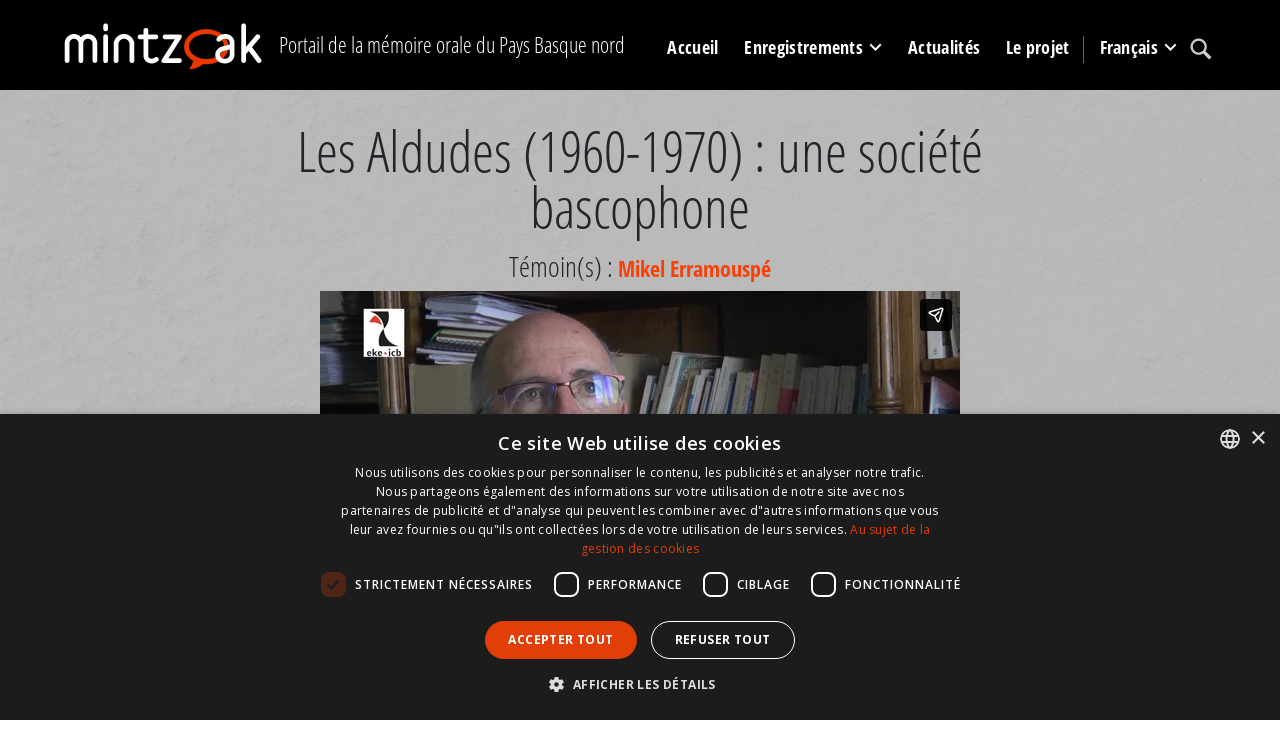

--- FILE ---
content_type: text/html; charset=utf-8
request_url: https://www.mintzoak.eus/fr/aldudes/sequences/316-4/
body_size: 5728
content:




<!DOCTYPE html>
<html lang="fr">
    <head>
        <meta name="viewport" content="width=device-width, initial-scale=1.0, maximum-scale=1.0, minimum-scale=0.6666" />
        <meta name="google-site-verification" content="7UngdnV4hB5NjE6yv8UYKskdGvqXrrk6WUNLw14Mdh4" />

        <!-- COOKIE SCRIPT START-->
        <script>
            // Define dataLayer and the gtag function.
            window.dataLayer = window.dataLayer || [];
            function gtag(){dataLayer.push(arguments);}

            gtag('consent', 'default', {
              'ad_storage': 'denied',
              'ad_user_data': 'denied',
              'ad_personalization': 'denied',
              'analytics_storage': 'denied',
            'regions': [
                'AT', 'BE', 'BG', 'HR', 'CY', 'CZ', 'DK', 'EE', 'FI', 'FR', 'DE', 
                'GR', 'HU', 'IE', 'IT', 'LV', 'LT', 'LU', 'MT', 'NL', 'PL', 'PT', 
                'RO', 'SK', 'SI', 'ES', 'SE', // EBko herrialdeak
                'IS', 'LI', 'NO'             // EEEko herrialdeak (EBkoak ez direnak)
            ]
            });

            gtag('consent', 'default', {
              'ad_storage': 'denied',
              'ad_user_data': 'denied',
              'ad_personalization': 'denied',
              'analytics_storage': 'denied'
            });
        </script>
        <script type="text/javascript" charset="UTF-8" src="//cdn.cookie-script.com/s/c341e591ed301a4074e3d246f544672d.js"></script>

        <!-- COOKIE SCRIPT END-->

        
        <!-- Google tag (gtag.js) -->
        <script async src="https://www.googletagmanager.com/gtag/js?id=G-N8ELJQY4Q4"></script>
        <script>
          window.dataLayer = window.dataLayer || [];
          function gtag(){dataLayer.push(arguments);}
          gtag('js', new Date());

          gtag('config', 'G-N8ELJQY4Q4');
        </script>


        <meta name="description" content="">
        <title>Les Aldudes (1960-1970) : une société bascophone -  Mintzoak - Portail de la mémoire orale du Pays Basque nord</title>

        <link rel="stylesheet" href="https://stackpath.bootstrapcdn.com/bootstrap/4.5.0/css/bootstrap.min.css" integrity="sha384-9aIt2nRpC12Uk9gS9baDl411NQApFmC26EwAOH8WgZl5MYYxFfc+NcPb1dKGj7Sk" crossorigin="anonymous">

        <link rel="shortcut icon" type="image/gif" href="/static/img/favicon.ico" />

        <link rel="stylesheet" href="/static/CACHE/css/output.b062249f7904.css" type="text/css" media="screen"><link rel="stylesheet" href="/static/CACHE/css/output.1d2419525089.css" type="text/css"><link rel="stylesheet" href="/static/CACHE/css/output.d74a0b4c2c14.css" type="text/css" media="screen">
        <link rel="stylesheet" href="https://unpkg.com/leaflet@1.6.0/dist/leaflet.css" integrity="sha512-xwE/Az9zrjBIphAcBb3F6JVqxf46+CDLwfLMHloNu6KEQCAWi6HcDUbeOfBIptF7tcCzusKFjFw2yuvEpDL9wQ==" crossorigin=""/>
        <link rel="stylesheet" href="/static/css/cookie.css">
        <script src="https://kit.fontawesome.com/dd568fbcdc.js" crossorigin="anonymous"></script>

        <script src="https://code.jquery.com/jquery-3.5.1.slim.min.js" integrity="sha384-DfXdz2htPH0lsSSs5nCTpuj/zy4C+OGpamoFVy38MVBnE+IbbVYUew+OrCXaRkfj" crossorigin="anonymous"></script>
        <!-- Latest compiled and minified JavaScript -->
        <script src="https://cdn.jsdelivr.net/npm/popper.js@1.16.0/dist/umd/popper.min.js" integrity="sha384-Q6E9RHvbIyZFJoft+2mJbHaEWldlvI9IOYy5n3zV9zzTtmI3UksdQRVvoxMfooAo" crossorigin="anonymous"></script>
        <script src="https://stackpath.bootstrapcdn.com/bootstrap/4.5.0/js/bootstrap.min.js" integrity="sha384-OgVRvuATP1z7JjHLkuOU7Xw704+h835Lr+6QL9UvYjZE3Ipu6Tp75j7Bh/kR0JKI" crossorigin="anonymous"></script>
        <script src="/static/CACHE/js/output.df8b444794df.js"></script>
        <script src="https://unpkg.com/leaflet@1.6.0/dist/leaflet.js" integrity="sha512-gZwIG9x3wUXg2hdXF6+rVkLF/0Vi9U8D2Ntg4Ga5I5BZpVkVxlJWbSQtXPSiUTtC0TjtGOmxa1AJPuV0CPthew==" crossorigin=""></script>
        <script src="https://js.createsend1.com/javascript/copypastesubscribeformlogic.js" type="text/javascript"></script>

        <script>
            $(function () {
                $('[data-toggle="tooltip"]').tooltip()
            })
        </script>

        <!-- End Cookie Consent plugin -->

        
    </head>

    <body>
        <div id="maincontainer">
            <header id="mainheader">
              <div class="container">
                    <div id="logo" class="d-none d-lg-block">
                        <a href="/fr/"><img src="/static/img/logoa.png" alt="Logo: Ipar Euskal Herriko ahozko memoriaren ataria" /></a>
                    </div>
                    <div id="tagline" class="h3 d-none d-lg-block">Portail de la mémoire orale du Pays Basque nord</div>
                    <div id="mainmenu">
                            <nav class="navbar navbar-expand-lg pb-0 pr-0">
                                    <a class="navbar-brand d-lg-none" href="/fr/">
                                        <img src="/static/img/logoa.png">
                                    </a>
                                    <button class="navbar-toggler" type="button" data-toggle="collapse" data-target="#navbarSupportedContent" aria-controls="navbarSupportedContent" aria-expanded="false" aria-label="Toggle navigation">
                                        <span class="navbar-toggler-icon"></span>
                                    </button>

                                    <div class="collapse navbar-collapse" id="navbarSupportedContent">
                                        <ul class="navbar-nav mr-auto">

                                            <li class="nav-item" >
                                                <a href="/fr/" class="nav-link">Accueil</a>
                                            </li>

                                            <li class="nav-item dropdown" >
                                                <a class="nav-link dropdown-toggle" href="#" id="navbarDropdown" role="button" data-toggle="dropdown" aria-haspopup="true" aria-expanded="false">
                                                        Enregistrements
                                                </a>
                                                <div class="dropdown-menu" aria-labelledby="navbarDropdown">
                                                    <a class="dropdown-item" href="/fr/temoins/"><img src="/static/img/arrow_menu2.png" /> Témoins </a>
                                                    <a class="dropdown-item" href="/fr/communes/"><img src="/static/img/arrow_menu2.png" /> Communes </a>
                                                    <a class="dropdown-item" href="/fr/enregistrements/programmes/"><img src="/static/img/arrow_menu2.png" /> Fonds d'archives</a>
                                                    <a class="dropdown-item" href="/fr/enregistrements/programmes/themes/"><img src="/static/img/arrow_menu2.png" /> Thèmes </a>
                                                    <a class="dropdown-item" href="/fr/collections-de-temoignages/"><img src="/static/img/arrow_menu2.png" /> Collections de témoignages</a>
                                                    <a class="dropdown-item" href="/fr/carte/"><img src="/static/img/arrow_menu2.png" /> Statistiques</a>
                                                </div>
                                            </li>
                                            <li class="nav-item" >
                                                <a href="/fr/actualites/" class="nav-link">Actualités</a>
                                            </li>
                                            <li class="nav-item" >
                                                <a href="/fr/info/le-projet/" class="nav-link">Le projet</a>
                                            </li>


                                            <li class="nav-item dropdown language-lg d-none d-lg-block">
                                                <a class="nav-link dropdown-toggle" href="#" id="navbarDropdown" role="button" data-toggle="dropdown" aria-haspopup="true" aria-expanded="false">
                                                    
                                                    
                                                    
                                                    
                                                    Français
                                                    
                                                    
                                                </a>
                                                <div class="dropdown-menu" aria-labelledby="navbarDropdown">
                                                    
                                                    
                                                    <a class="dropdown-item" href="/eu/aldude/pasarteak/316-4/"><img src="/static/img/arrow_menu2.png" /> Euskara</a>
                                                    
                                                    
                                                    
                                                    
                                                    <a class="dropdown-item" href="/fr/info/espanol/"><img src="/static/img/arrow_menu2.png" /> Español</a>
                                                    <a class="dropdown-item" href="/fr/info/english/"><img src="/static/img/arrow_menu2.png" /> English</a>
                                                </div>
                                            </li>

                                            <li class="nav-item search">
                                                <a class="nav-link" href="/fr/recherche/"><img src="/static/img/lupa.svg" /></a>
                                            </li>
                                            <li class="nav-item language-md d-lg-none">
                                                
                                                <a class="nav-link " href="/eu/aldude/pasarteak/316-4/">
                                                    Euskara
                                                </a>
                                                
                                                <a class="nav-link active" href="/fr/aldudes/sequences/316-4/">
                                                    Français
                                                </a>
                                                
                                                <a class="nav-link " href="/fr/info/espanol/">Español</a>
                                                <a class="nav-link " href="/fr/info/english/">English</a>
                                            </li>
                                        </ul>
                                    </div>
                            </nav>
                    </div>
 </div>
           </header>
            

                
                    <div id="content_inner">
                                
<div class="topband3 text-center">
        <div class="container">
                <h1>Les Aldudes (1960-1970) : une société bascophone</h1>
                <div class="lekukoa h3">Témoin(s) : 
                
                <a href="/fr/temoins/mikel-erramouspe/">Mikel Erramouspé</a>
                
                </div>
                
                
                <iframe src="https://player.vimeo.com/video/718213818?title=0&byline=0&portrait=0" width="640" height="360" frameborder="0" webkitallowfullscreen mozallowfullscreen allowfullscreen></iframe>
                
                
        </div>
</div>
<div class="container">
    <div class="row">
        <div class="col-lg-10 offset-lg-1">
            
            

            
            <div class="pasarte-muntaketa">
                <p>Cette séquence (en partie ou en intégralité) a été utilisée dans un montage vidéo/sonore: <a href="/fr/montages/1-gzb-08/">La vie sociale aux Aldudes (années 1960-1970)</a></p>
                <hr />
            </div>
            
            <div id="storyinfo">
                <p><strong>Témoin(s) : </strong><a href="/fr/temoins/mikel-erramouspe/">Mikel Erramouspé</a></p>
                <p><strong>Fonds d'archives : </strong><a href="/fr/enregistrements/programmes/archives-departementales-des-pyrenees-atlantiques/">Archives départementales des Pyrénées-Atlantiques</a></p>
                <p><strong>Collection(s) : </strong><a href="/fr/enregistrements/programmes/archives-departementales-des-pyrenees-atlantiques/grands-mouvements-de-la-seconde-moitie-du-xxeme-siecle">Grands mouvements de la seconde moitié du XXème siècle</a></p>
                <p><strong>Collections de témoignage(s): </strong></p>
                <p><strong>Collecteur(s) : </strong>Terexa Lekumberri</p>
                
                <p class="mt-4"><strong>Date : </strong>26-06-2018</p>
                <p><strong>Durée : </strong>0:02:21</p>
                <p><strong>Référence : </strong><a href="/fr/aldudes/entretiens/316/">316</a>-4</p>
                
                    <p>
                        <strong>Code du Pôle d&#39;Archives de Bayonne et du Pays Basque : </strong>21AV867
                    </p>
                
                
                <p><strong>Thème(s) : </strong> <a href="/fr/enregistrements/programmes/themes/vie-de-la-commune/">Vie de la commune</a>, <a href="/fr/enregistrements/programmes/themes/langue-basque/">Langue basque</a>, <a href="/fr/enregistrements/programmes/themes/lattachement-a-la-langue-basque/">L&#39;attachement à la langue basque</a>, <a href="/fr/enregistrements/programmes/themes/identite-basque/">Identité basque</a>
                <hr />
            </div>
                
            <div class="license">
                    <h3>Droits et conditions de reproduction</h3>
                    <p>© Département des Pyrénées-Atlantiques – Archives départementales</p>
                    <p><figure class="image" style="float: left; margin-right: 10px;"><img src="/media/photologue/photos/io.png" alt="" width="50" height="50" /></figure>
<p>Le t&eacute;moignage est consultable dans son int&eacute;gralit&eacute;&nbsp;&agrave; l'Institut culturel basque (sur rendez-vous).&nbsp;<br />Il l'est aussi dans les salles de recherches des Archives d&eacute;partementales &agrave; Bayonne et &agrave; Pau (l&agrave; encore sur rendez-vous). <br />La r&eacute;utilisation des donn&eacute;es publiques pr&eacute;sent&eacute;es ici et conserv&eacute;es aux Archives d&eacute;partementales des Pyr&eacute;n&eacute;es-Atlantiques est encadr&eacute;e par la&nbsp;licence ouverte ETALAB 2.0. Il importe de contacter les&nbsp;Archives d&eacute;partementales des Pyr&eacute;n&eacute;es-Atlantiques avant toute autre r&eacute;utilisation.</p>
<p>&nbsp;</p></p>
                </div>
        </div>
    </div>
</div>

                    </div>

                        
<div class="bottomband">
    <div class="container">
        

            <h2>Autres séquences recommandées</h2>
            <div class="row">
                
                <div class="col-md-4">
                <div class="storyitem">
                    <a href="/fr/urepel/sequences/249-4/">
                        <div class="thumbnail_photo">
                            <img src="/media/photologue/photos/cache/11_display_full.jpg" alt="" title="" />
                            <img class="playicon" src="/static//img/play.png" title="Play EKE video" alt="Play EKE video" />
                        </div>
                    </a>
                    <h3><a href="/fr/urepel/sequences/249-4/">La place du chant en famille</a></h3>
                </div>
            </div>
                
                <div class="col-md-4">
                <div class="storyitem">
                    <a href="/fr/saint-etienne-de-baigorry/sequences/264-7/">
                        <div class="thumbnail_photo">
                            <img src="/media/photologue/photos/cache/156_display_full.jpg" alt="" title="" />
                            <img class="playicon" src="/static//img/play.png" title="Play EKE video" alt="Play EKE video" />
                        </div>
                    </a>
                    <h3><a href="/fr/saint-etienne-de-baigorry/sequences/264-7/">École supérieure d&#39;agriculture d&#39;Angers (1963-1968) : Mai 68</a></h3>
                </div>
            </div>
                
                <div class="col-md-4">
                <div class="storyitem">
                    <a href="/fr/irissarry/sequences/298-8/">
                        <div class="thumbnail_photo">
                            <img src="/media/photologue/photos/cache/234_display_full.jpg" alt="" title="" />
                            <img class="playicon" src="/static//img/play.png" title="Play EKE video" alt="Play EKE video" />
                        </div>
                    </a>
                    <h3><a href="/fr/irissarry/sequences/298-8/">Luttes agricoles et immobilières dans les années 1970-1980</a></h3>
                </div>
            </div>
                
            </div>
        
    </div>
</div>



            
            <footer>
                
                <div class="orange_band">
                    <div class="container">
                            <div class="row">
                                <div class="col-md-5 d-flex">
                                        <a href="http://www.eke.eus/fr/institut-culturel-basque/presentation-et-fonctionnement"><img src="/static/img/logoa-eke-2023.png" alt="EKE logoa" /></a>
                                </div>
                                <div class="col-md-7">
                                    <div class="harpidetu">
                                        <h3><img src="/static/img/i_newsletter.svg" /> Abonnez-vous à notre newsletter</h3>
                                        <p>Retrouvez une fois par mois l'actualité de l'ICB dans le champ du patrimoine oral (newsletter de l'ICB).</p>
                                        <form action="https://www.createsend.com/t/subscribeerror?description=" class="js-cm-form" id="subForm" method="post" data-id="191722FC90141D02184CB1B62AB3DC26589CBBC64E9F3D46CB5C22B5BD348209AD9C911E22B812D0855A72C78E04CD2432AD1869C8AA53A4471A58E4796BDFAC">
                                            <input class="js-cm-email-input mb-3 mr-lg-2" id="fieldEmail" name="cm-pydtld-pydtld" type="email">
                                            <button class="btn btn-primary js-cm-submit-button" type="submit">S'abonner</button>
                                          </form>
                                    </div>
                                </div>

                            </div>
                    </div>
                </div>
                <div class="black_band">
                    <div class="container">
                        <ul class="legalinfo"><li><a href="/fr/contact/">Contact</a></li><li><a href="/fr/info/conditions-utilisation/">Conditions d'utilisation</a></li><li><a href="/fr/info/mentions-legales/">Mentions légales</a></li></ul>
                        <div id="babesleak">
                            <div id="logo-laguntzaileak">
                                <img src="/static/img/footer/logoa01.gif" title="" alt=""> <img src="/static/img/footer/logoa02.gif" title="" alt=""> <img src="/static/img/footer/logoa03.gif" title="" alt=""> <img src="/static/img/footer/logoa04.png" title="" alt=""> <img src="/static/img/footer/logoa05.gif" title="" alt=""> <img src="/static/img/footer/logoa06.gif" title="" alt=""> <a href="https://www.ca-pyrenees-gascogne.fr/"><img src="/static/img/footer/logoa07.png" title="" alt=""></a>
                            </div>
                         </div>
                    </div>
                </div>
                
            </footer>
            <div class="infoby">Développé par CodeSyntax. CMS :  <a href="https://www.djangoproject.com/">Django</a>.</div>

        </div>

    <script src="/static/js/jquery.min.js"></script>
    <script src="/static/js/bootstrap.min.js"></script>
    <script src="/static/js/jquery.cookie.js"></script>

    </body>
</html>


--- FILE ---
content_type: text/html; charset=UTF-8
request_url: https://player.vimeo.com/video/718213818?title=0&byline=0&portrait=0
body_size: 6415
content:
<!DOCTYPE html>
<html lang="en">
<head>
  <meta charset="utf-8">
  <meta name="viewport" content="width=device-width,initial-scale=1,user-scalable=yes">
  
  <link rel="canonical" href="https://player.vimeo.com/video/718213818">
  <meta name="googlebot" content="noindex,indexifembedded">
  
  
  <title>316-4.mp4 on Vimeo</title>
  <style>
      body, html, .player, .fallback {
          overflow: hidden;
          width: 100%;
          height: 100%;
          margin: 0;
          padding: 0;
      }
      .fallback {
          
              background-color: transparent;
          
      }
      .player.loading { opacity: 0; }
      .fallback iframe {
          position: fixed;
          left: 0;
          top: 0;
          width: 100%;
          height: 100%;
      }
  </style>
  <link rel="modulepreload" href="https://f.vimeocdn.com/p/4.46.25/js/player.module.js" crossorigin="anonymous">
  <link rel="modulepreload" href="https://f.vimeocdn.com/p/4.46.25/js/vendor.module.js" crossorigin="anonymous">
  <link rel="preload" href="https://f.vimeocdn.com/p/4.46.25/css/player.css" as="style">
</head>

<body>


<div class="vp-placeholder">
    <style>
        .vp-placeholder,
        .vp-placeholder-thumb,
        .vp-placeholder-thumb::before,
        .vp-placeholder-thumb::after {
            position: absolute;
            top: 0;
            bottom: 0;
            left: 0;
            right: 0;
        }
        .vp-placeholder {
            visibility: hidden;
            width: 100%;
            max-height: 100%;
            height: calc(1080 / 1920 * 100vw);
            max-width: calc(1920 / 1080 * 100vh);
            margin: auto;
        }
        .vp-placeholder-carousel {
            display: none;
            background-color: #000;
            position: absolute;
            left: 0;
            right: 0;
            bottom: -60px;
            height: 60px;
        }
    </style>

    

    
        <style>
            .vp-placeholder-thumb {
                overflow: hidden;
                width: 100%;
                max-height: 100%;
                margin: auto;
            }
            .vp-placeholder-thumb::before,
            .vp-placeholder-thumb::after {
                content: "";
                display: block;
                filter: blur(7px);
                margin: 0;
                background: url(https://i.vimeocdn.com/video/1447063306-f1b857e1c401309aecb11ae71aef726ce69dc46d5f5eacf7bddc873fef4a9444-d?mw=80&q=85) 50% 50% / contain no-repeat;
            }
            .vp-placeholder-thumb::before {
                 
                margin: -30px;
            }
        </style>
    

    <div class="vp-placeholder-thumb"></div>
    <div class="vp-placeholder-carousel"></div>
    <script>function placeholderInit(t,h,d,s,n,o){var i=t.querySelector(".vp-placeholder"),v=t.querySelector(".vp-placeholder-thumb");if(h){var p=function(){try{return window.self!==window.top}catch(a){return!0}}(),w=200,y=415,r=60;if(!p&&window.innerWidth>=w&&window.innerWidth<y){i.style.bottom=r+"px",i.style.maxHeight="calc(100vh - "+r+"px)",i.style.maxWidth="calc("+n+" / "+o+" * (100vh - "+r+"px))";var f=t.querySelector(".vp-placeholder-carousel");f.style.display="block"}}if(d){var e=new Image;e.onload=function(){var a=n/o,c=e.width/e.height;if(c<=.95*a||c>=1.05*a){var l=i.getBoundingClientRect(),g=l.right-l.left,b=l.bottom-l.top,m=window.innerWidth/g*100,x=window.innerHeight/b*100;v.style.height="calc("+e.height+" / "+e.width+" * "+m+"vw)",v.style.maxWidth="calc("+e.width+" / "+e.height+" * "+x+"vh)"}i.style.visibility="visible"},e.src=s}else i.style.visibility="visible"}
</script>
    <script>placeholderInit(document,  false ,  true , "https://i.vimeocdn.com/video/1447063306-f1b857e1c401309aecb11ae71aef726ce69dc46d5f5eacf7bddc873fef4a9444-d?mw=80\u0026q=85",  1920 ,  1080 );</script>
</div>

<div id="player" class="player"></div>
<script>window.playerConfig = {"cdn_url":"https://f.vimeocdn.com","vimeo_api_url":"api.vimeo.com","request":{"files":{"dash":{"cdns":{"akfire_interconnect_quic":{"avc_url":"https://vod-adaptive-ak.vimeocdn.com/exp=1769906052~acl=%2Fce6b1607-0cc4-437c-8dda-0cbbc4c51a5f%2Fpsid%3D1c5197651788a286a6ff78ac042397a744402cbf285785b2bb9f14af6e0ec36e%2F%2A~hmac=860f3e348db52b33f174ed7b412e4981781b553bf9a8c00ea9e75401da6255b7/ce6b1607-0cc4-437c-8dda-0cbbc4c51a5f/psid=1c5197651788a286a6ff78ac042397a744402cbf285785b2bb9f14af6e0ec36e/v2/playlist/av/primary/prot/cXNyPTE/playlist.json?omit=av1-hevc\u0026pathsig=8c953e4f~nTm1vxXydF5e9xJTYoCrF1Q60E3TEceAZqxXWiXtC1U\u0026qsr=1\u0026r=dXM%3D\u0026rh=2NnmbX","origin":"gcs","url":"https://vod-adaptive-ak.vimeocdn.com/exp=1769906052~acl=%2Fce6b1607-0cc4-437c-8dda-0cbbc4c51a5f%2Fpsid%3D1c5197651788a286a6ff78ac042397a744402cbf285785b2bb9f14af6e0ec36e%2F%2A~hmac=860f3e348db52b33f174ed7b412e4981781b553bf9a8c00ea9e75401da6255b7/ce6b1607-0cc4-437c-8dda-0cbbc4c51a5f/psid=1c5197651788a286a6ff78ac042397a744402cbf285785b2bb9f14af6e0ec36e/v2/playlist/av/primary/prot/cXNyPTE/playlist.json?pathsig=8c953e4f~nTm1vxXydF5e9xJTYoCrF1Q60E3TEceAZqxXWiXtC1U\u0026qsr=1\u0026r=dXM%3D\u0026rh=2NnmbX"},"fastly_skyfire":{"avc_url":"https://skyfire.vimeocdn.com/1769906052-0x862a4f126ca16dd232635b3afaf84a270d17df2c/ce6b1607-0cc4-437c-8dda-0cbbc4c51a5f/psid=1c5197651788a286a6ff78ac042397a744402cbf285785b2bb9f14af6e0ec36e/v2/playlist/av/primary/prot/cXNyPTE/playlist.json?omit=av1-hevc\u0026pathsig=8c953e4f~nTm1vxXydF5e9xJTYoCrF1Q60E3TEceAZqxXWiXtC1U\u0026qsr=1\u0026r=dXM%3D\u0026rh=2NnmbX","origin":"gcs","url":"https://skyfire.vimeocdn.com/1769906052-0x862a4f126ca16dd232635b3afaf84a270d17df2c/ce6b1607-0cc4-437c-8dda-0cbbc4c51a5f/psid=1c5197651788a286a6ff78ac042397a744402cbf285785b2bb9f14af6e0ec36e/v2/playlist/av/primary/prot/cXNyPTE/playlist.json?pathsig=8c953e4f~nTm1vxXydF5e9xJTYoCrF1Q60E3TEceAZqxXWiXtC1U\u0026qsr=1\u0026r=dXM%3D\u0026rh=2NnmbX"}},"default_cdn":"akfire_interconnect_quic","separate_av":true,"streams":[{"profile":"165","id":"73cd2247-c5bd-4e1a-82b4-588145dc67b2","fps":25,"quality":"540p"},{"profile":"139","id":"8ddb3a70-0914-4b98-86b6-52f1e1ee60b2","fps":25,"quality":"240p"},{"profile":"169","id":"a5d5aa66-7ff3-4f8f-8754-81a028afed82","fps":25,"quality":"1080p"},{"profile":"174","id":"8daadeba-26d1-4426-82cc-7f9d180a09f9","fps":25,"quality":"720p"},{"profile":"164","id":"32ac0182-de7a-47de-ad9b-cbc0195f14ca","fps":25,"quality":"360p"}],"streams_avc":[{"profile":"164","id":"32ac0182-de7a-47de-ad9b-cbc0195f14ca","fps":25,"quality":"360p"},{"profile":"165","id":"73cd2247-c5bd-4e1a-82b4-588145dc67b2","fps":25,"quality":"540p"},{"profile":"139","id":"8ddb3a70-0914-4b98-86b6-52f1e1ee60b2","fps":25,"quality":"240p"},{"profile":"169","id":"a5d5aa66-7ff3-4f8f-8754-81a028afed82","fps":25,"quality":"1080p"},{"profile":"174","id":"8daadeba-26d1-4426-82cc-7f9d180a09f9","fps":25,"quality":"720p"}]},"hls":{"cdns":{"akfire_interconnect_quic":{"avc_url":"https://vod-adaptive-ak.vimeocdn.com/exp=1769906052~acl=%2Fce6b1607-0cc4-437c-8dda-0cbbc4c51a5f%2Fpsid%3D1c5197651788a286a6ff78ac042397a744402cbf285785b2bb9f14af6e0ec36e%2F%2A~hmac=860f3e348db52b33f174ed7b412e4981781b553bf9a8c00ea9e75401da6255b7/ce6b1607-0cc4-437c-8dda-0cbbc4c51a5f/psid=1c5197651788a286a6ff78ac042397a744402cbf285785b2bb9f14af6e0ec36e/v2/playlist/av/primary/prot/cXNyPTE/playlist.m3u8?omit=av1-hevc-opus\u0026pathsig=8c953e4f~xirdZsjddIHnps0pp8PkF9-3m6Vq6l9RY-b3T0DZcPo\u0026qsr=1\u0026r=dXM%3D\u0026rh=2NnmbX\u0026sf=fmp4","origin":"gcs","url":"https://vod-adaptive-ak.vimeocdn.com/exp=1769906052~acl=%2Fce6b1607-0cc4-437c-8dda-0cbbc4c51a5f%2Fpsid%3D1c5197651788a286a6ff78ac042397a744402cbf285785b2bb9f14af6e0ec36e%2F%2A~hmac=860f3e348db52b33f174ed7b412e4981781b553bf9a8c00ea9e75401da6255b7/ce6b1607-0cc4-437c-8dda-0cbbc4c51a5f/psid=1c5197651788a286a6ff78ac042397a744402cbf285785b2bb9f14af6e0ec36e/v2/playlist/av/primary/prot/cXNyPTE/playlist.m3u8?omit=opus\u0026pathsig=8c953e4f~xirdZsjddIHnps0pp8PkF9-3m6Vq6l9RY-b3T0DZcPo\u0026qsr=1\u0026r=dXM%3D\u0026rh=2NnmbX\u0026sf=fmp4"},"fastly_skyfire":{"avc_url":"https://skyfire.vimeocdn.com/1769906052-0x862a4f126ca16dd232635b3afaf84a270d17df2c/ce6b1607-0cc4-437c-8dda-0cbbc4c51a5f/psid=1c5197651788a286a6ff78ac042397a744402cbf285785b2bb9f14af6e0ec36e/v2/playlist/av/primary/prot/cXNyPTE/playlist.m3u8?omit=av1-hevc-opus\u0026pathsig=8c953e4f~xirdZsjddIHnps0pp8PkF9-3m6Vq6l9RY-b3T0DZcPo\u0026qsr=1\u0026r=dXM%3D\u0026rh=2NnmbX\u0026sf=fmp4","origin":"gcs","url":"https://skyfire.vimeocdn.com/1769906052-0x862a4f126ca16dd232635b3afaf84a270d17df2c/ce6b1607-0cc4-437c-8dda-0cbbc4c51a5f/psid=1c5197651788a286a6ff78ac042397a744402cbf285785b2bb9f14af6e0ec36e/v2/playlist/av/primary/prot/cXNyPTE/playlist.m3u8?omit=opus\u0026pathsig=8c953e4f~xirdZsjddIHnps0pp8PkF9-3m6Vq6l9RY-b3T0DZcPo\u0026qsr=1\u0026r=dXM%3D\u0026rh=2NnmbX\u0026sf=fmp4"}},"default_cdn":"akfire_interconnect_quic","separate_av":true}},"file_codecs":{"av1":[],"avc":["32ac0182-de7a-47de-ad9b-cbc0195f14ca","73cd2247-c5bd-4e1a-82b4-588145dc67b2","8ddb3a70-0914-4b98-86b6-52f1e1ee60b2","a5d5aa66-7ff3-4f8f-8754-81a028afed82","8daadeba-26d1-4426-82cc-7f9d180a09f9"],"hevc":{"dvh1":[],"hdr":[],"sdr":[]}},"lang":"en","referrer":"https://www.mintzoak.eus/fr/aldudes/sequences/316-4/","cookie_domain":".vimeo.com","signature":"c5c98c8c958c58429f0bd493f4574911","timestamp":1769902452,"expires":3600,"thumb_preview":{"url":"https://videoapi-sprites.vimeocdn.com/video-sprites/image/dab88b96-1f41-4bad-a7e4-8b894c15aed3.0.jpeg?ClientID=sulu\u0026Expires=1769906051\u0026Signature=4b03eb373fb7a563ca74d9a37c37190fb7b147f6","height":2640,"width":4686,"frame_height":240,"frame_width":426,"columns":11,"frames":120},"currency":"USD","session":"b5cc9696e6344a706a33131abc6d12699f9d8aac1769902452","cookie":{"volume":1,"quality":null,"hd":0,"captions":null,"transcript":null,"captions_styles":{"color":null,"fontSize":null,"fontFamily":null,"fontOpacity":null,"bgOpacity":null,"windowColor":null,"windowOpacity":null,"bgColor":null,"edgeStyle":null},"audio_language":null,"audio_kind":null,"qoe_survey_vote":0},"build":{"backend":"31e9776","js":"4.46.25"},"urls":{"js":"https://f.vimeocdn.com/p/4.46.25/js/player.js","js_base":"https://f.vimeocdn.com/p/4.46.25/js","js_module":"https://f.vimeocdn.com/p/4.46.25/js/player.module.js","js_vendor_module":"https://f.vimeocdn.com/p/4.46.25/js/vendor.module.js","locales_js":{"de-DE":"https://f.vimeocdn.com/p/4.46.25/js/player.de-DE.js","en":"https://f.vimeocdn.com/p/4.46.25/js/player.js","es":"https://f.vimeocdn.com/p/4.46.25/js/player.es.js","fr-FR":"https://f.vimeocdn.com/p/4.46.25/js/player.fr-FR.js","ja-JP":"https://f.vimeocdn.com/p/4.46.25/js/player.ja-JP.js","ko-KR":"https://f.vimeocdn.com/p/4.46.25/js/player.ko-KR.js","pt-BR":"https://f.vimeocdn.com/p/4.46.25/js/player.pt-BR.js","zh-CN":"https://f.vimeocdn.com/p/4.46.25/js/player.zh-CN.js"},"ambisonics_js":"https://f.vimeocdn.com/p/external/ambisonics.min.js","barebone_js":"https://f.vimeocdn.com/p/4.46.25/js/barebone.js","chromeless_js":"https://f.vimeocdn.com/p/4.46.25/js/chromeless.js","three_js":"https://f.vimeocdn.com/p/external/three.rvimeo.min.js","vuid_js":"https://f.vimeocdn.com/js_opt/modules/utils/vuid.min.js","hive_sdk":"https://f.vimeocdn.com/p/external/hive-sdk.js","hive_interceptor":"https://f.vimeocdn.com/p/external/hive-interceptor.js","proxy":"https://player.vimeo.com/static/proxy.html","css":"https://f.vimeocdn.com/p/4.46.25/css/player.css","chromeless_css":"https://f.vimeocdn.com/p/4.46.25/css/chromeless.css","fresnel":"https://arclight.vimeo.com/add/player-stats","player_telemetry_url":"https://arclight.vimeo.com/player-events","telemetry_base":"https://lensflare.vimeo.com"},"flags":{"plays":1,"dnt":0,"autohide_controls":0,"preload_video":"metadata_on_hover","qoe_survey_forced":0,"ai_widget":0,"ecdn_delta_updates":0,"disable_mms":0,"check_clip_skipping_forward":0},"country":"US","client":{"ip":"3.22.101.208"},"ab_tests":{"cross_origin_texttracks":{"group":"variant","track":false,"data":null}},"atid":"2536969002.1769902452","ai_widget_signature":"24f320f5bf45dc9ad3a3106453f3ee07e2dd45d481898d366e0dccbdf9d0b3bf_1769906052","config_refresh_url":"https://player.vimeo.com/video/718213818/config/request?atid=2536969002.1769902452\u0026expires=3600\u0026referrer=https%3A%2F%2Fwww.mintzoak.eus%2Ffr%2Faldudes%2Fsequences%2F316-4%2F\u0026session=b5cc9696e6344a706a33131abc6d12699f9d8aac1769902452\u0026signature=c5c98c8c958c58429f0bd493f4574911\u0026time=1769902452\u0026v=1"},"player_url":"player.vimeo.com","video":{"id":718213818,"title":"316-4.mp4","width":1920,"height":1080,"duration":142,"url":"","share_url":"https://vimeo.com/718213818","embed_code":"\u003ciframe title=\"vimeo-player\" src=\"https://player.vimeo.com/video/718213818?h=ce1d766aa4\" width=\"640\" height=\"360\" frameborder=\"0\" referrerpolicy=\"strict-origin-when-cross-origin\" allow=\"autoplay; fullscreen; picture-in-picture; clipboard-write; encrypted-media; web-share\"   allowfullscreen\u003e\u003c/iframe\u003e","default_to_hd":0,"privacy":"disable","embed_permission":"public","thumbnail_url":"https://i.vimeocdn.com/video/1447063306-f1b857e1c401309aecb11ae71aef726ce69dc46d5f5eacf7bddc873fef4a9444-d","owner":{"id":2812219,"name":"Euskal kultura - Culture basque","img":"https://i.vimeocdn.com/portrait/83718346_60x60?subrect=12%2C12%2C797%2C797\u0026r=cover\u0026sig=cd6c83d087fd2ca72000c4c1774fc56546581f05fa3355177c53f29f6d87c732\u0026v=1\u0026region=us","img_2x":"https://i.vimeocdn.com/portrait/83718346_60x60?subrect=12%2C12%2C797%2C797\u0026r=cover\u0026sig=cd6c83d087fd2ca72000c4c1774fc56546581f05fa3355177c53f29f6d87c732\u0026v=1\u0026region=us","url":"https://vimeo.com/iparraldea","account_type":"business"},"spatial":0,"live_event":null,"version":{"current":null,"available":[{"id":426297015,"file_id":3330654075,"is_current":true}]},"unlisted_hash":null,"rating":{"id":6},"fps":25,"bypass_token":"eyJ0eXAiOiJKV1QiLCJhbGciOiJIUzI1NiJ9.eyJjbGlwX2lkIjo3MTgyMTM4MTgsImV4cCI6MTc2OTkwNjEwMH0.4hUpuyTI8IpGWZ0DefIOxwAGrElpD5N6PgIJjYhONOY","channel_layout":"stereo","ai":0,"locale":""},"user":{"id":0,"team_id":0,"team_origin_user_id":0,"account_type":"none","liked":0,"watch_later":0,"owner":0,"mod":0,"logged_in":0,"private_mode_enabled":0,"vimeo_api_client_token":"eyJhbGciOiJIUzI1NiIsInR5cCI6IkpXVCJ9.eyJzZXNzaW9uX2lkIjoiYjVjYzk2OTZlNjM0NGE3MDZhMzMxMzFhYmM2ZDEyNjk5ZjlkOGFhYzE3Njk5MDI0NTIiLCJleHAiOjE3Njk5MDYwNTIsImFwcF9pZCI6MTE4MzU5LCJzY29wZXMiOiJwdWJsaWMgc3RhdHMifQ.7aEhlTbFPkgZBIyZwrwTHSlMRRP3GFfV6KpI_Blew2M"},"view":1,"vimeo_url":"vimeo.com","embed":{"audio_track":"","autoplay":0,"autopause":1,"dnt":0,"editor":0,"keyboard":1,"log_plays":1,"loop":1,"muted":0,"on_site":0,"texttrack":"","transparent":1,"outro":"beginning","playsinline":1,"quality":null,"player_id":"","api":null,"app_id":"","color":"fa6609","color_one":"000000","color_two":"fa6609","color_three":"ffffff","color_four":"000000","context":"embed.main","settings":{"auto_pip":1,"badge":0,"byline":0,"collections":0,"color":0,"force_color_one":0,"force_color_two":0,"force_color_three":0,"force_color_four":0,"embed":1,"fullscreen":1,"like":0,"logo":0,"playbar":1,"portrait":0,"pip":0,"share":1,"spatial_compass":0,"spatial_label":0,"speed":1,"title":0,"volume":1,"watch_later":0,"watch_full_video":1,"controls":1,"airplay":1,"audio_tracks":0,"chapters":1,"chromecast":1,"cc":1,"transcript":0,"quality":1,"play_button_position":0,"ask_ai":0,"skipping_forward":1,"debug_payload_collection_policy":"default"},"create_interactive":{"has_create_interactive":false,"viddata_url":""},"min_quality":null,"max_quality":null,"initial_quality":null,"prefer_mms":1}}</script>
<script>const fullscreenSupported="exitFullscreen"in document||"webkitExitFullscreen"in document||"webkitCancelFullScreen"in document||"mozCancelFullScreen"in document||"msExitFullscreen"in document||"webkitEnterFullScreen"in document.createElement("video");var isIE=checkIE(window.navigator.userAgent),incompatibleBrowser=!fullscreenSupported||isIE;window.noModuleLoading=!1,window.dynamicImportSupported=!1,window.cssLayersSupported=typeof CSSLayerBlockRule<"u",window.isInIFrame=function(){try{return window.self!==window.top}catch(e){return!0}}(),!window.isInIFrame&&/twitter/i.test(navigator.userAgent)&&window.playerConfig.video.url&&(window.location=window.playerConfig.video.url),window.playerConfig.request.lang&&document.documentElement.setAttribute("lang",window.playerConfig.request.lang),window.loadScript=function(e){var n=document.getElementsByTagName("script")[0];n&&n.parentNode?n.parentNode.insertBefore(e,n):document.head.appendChild(e)},window.loadVUID=function(){if(!window.playerConfig.request.flags.dnt&&!window.playerConfig.embed.dnt){window._vuid=[["pid",window.playerConfig.request.session]];var e=document.createElement("script");e.async=!0,e.src=window.playerConfig.request.urls.vuid_js,window.loadScript(e)}},window.loadCSS=function(e,n){var i={cssDone:!1,startTime:new Date().getTime(),link:e.createElement("link")};return i.link.rel="stylesheet",i.link.href=n,e.getElementsByTagName("head")[0].appendChild(i.link),i.link.onload=function(){i.cssDone=!0},i},window.loadLegacyJS=function(e,n){if(incompatibleBrowser){var i=e.querySelector(".vp-placeholder");i&&i.parentNode&&i.parentNode.removeChild(i);let a=`/video/${window.playerConfig.video.id}/fallback`;window.playerConfig.request.referrer&&(a+=`?referrer=${window.playerConfig.request.referrer}`),n.innerHTML=`<div class="fallback"><iframe title="unsupported message" src="${a}" frameborder="0"></iframe></div>`}else{n.className="player loading";var t=window.loadCSS(e,window.playerConfig.request.urls.css),r=e.createElement("script"),o=!1;r.src=window.playerConfig.request.urls.js,window.loadScript(r),r["onreadystatechange"in r?"onreadystatechange":"onload"]=function(){!o&&(!this.readyState||this.readyState==="loaded"||this.readyState==="complete")&&(o=!0,playerObject=new VimeoPlayer(n,window.playerConfig,t.cssDone||{link:t.link,startTime:t.startTime}))},window.loadVUID()}};function checkIE(e){e=e&&e.toLowerCase?e.toLowerCase():"";function n(r){return r=r.toLowerCase(),new RegExp(r).test(e);return browserRegEx}var i=n("msie")?parseFloat(e.replace(/^.*msie (\d+).*$/,"$1")):!1,t=n("trident")?parseFloat(e.replace(/^.*trident\/(\d+)\.(\d+).*$/,"$1.$2"))+4:!1;return i||t}
</script>
<script nomodule>
  window.noModuleLoading = true;
  var playerEl = document.getElementById('player');
  window.loadLegacyJS(document, playerEl);
</script>
<script type="module">try{import("").catch(()=>{})}catch(t){}window.dynamicImportSupported=!0;
</script>
<script type="module">if(!window.dynamicImportSupported||!window.cssLayersSupported){if(!window.noModuleLoading){window.noModuleLoading=!0;var playerEl=document.getElementById("player");window.loadLegacyJS(document,playerEl)}var moduleScriptLoader=document.getElementById("js-module-block");moduleScriptLoader&&moduleScriptLoader.parentElement.removeChild(moduleScriptLoader)}
</script>
<script type="module" id="js-module-block">if(!window.noModuleLoading&&window.dynamicImportSupported&&window.cssLayersSupported){const n=document.getElementById("player"),e=window.loadCSS(document,window.playerConfig.request.urls.css);import(window.playerConfig.request.urls.js_module).then(function(o){new o.VimeoPlayer(n,window.playerConfig,e.cssDone||{link:e.link,startTime:e.startTime}),window.loadVUID()}).catch(function(o){throw/TypeError:[A-z ]+import[A-z ]+module/gi.test(o)&&window.loadLegacyJS(document,n),o})}
</script>

<script type="application/ld+json">{"embedUrl":"https://player.vimeo.com/video/718213818?h=ce1d766aa4","thumbnailUrl":"https://i.vimeocdn.com/video/1447063306-f1b857e1c401309aecb11ae71aef726ce69dc46d5f5eacf7bddc873fef4a9444-d?f=webp","name":"316-4.mp4","description":"This is \"316-4.mp4\" by \"Euskal kultura - Culture basque\" on Vimeo, the home for high quality videos and the people who love them.","duration":"PT142S","uploadDate":"2022-06-08T04:17:10-04:00","@context":"https://schema.org/","@type":"VideoObject"}</script>

</body>
</html>


--- FILE ---
content_type: text/css
request_url: https://www.mintzoak.eus/static/CACHE/css/output.b062249f7904.css
body_size: 6672
content:
/* Create CSS for django-project */
@import url('https://fonts.googleapis.com/css2?family=Open+Sans+Condensed:ital,wght@0,300;0,700;1,300&family=Open+Sans:ital,wght@0,300;0,400;0,600;0,700;0,800;1,300;1,400;1,600;1,700;1,800&display=swap');
@import url('https://fonts.googleapis.com/css2?family=Martel:wght@200;300;400;600;700;800;900&display=swap');

body {
  background-color: white;
  font-family: 'Open Sans', sans-serif;
  font-size: 1rem;
  line-height: 1.4rem;
}

a {
  color: #f74109;
}

a:hover {
  color: #f74109;
}

h1,
h2,
h3 {
  font-family: 'Open Sans Condensed', sans-serif;
}

h1 {
  font-size: 3.5rem !important;
  line-height: 3.5rem !important;
  margin-bottom: 1rem;
}

h2 {
  font-size: 2rem !important;
  font-weight: 300;
}

.home_view h2 {
  font-weight: 600;
}

h3 {
  font-size: 1.8rem !important;
}

h4 {
  font-size: 1.6rem !important;
}

.h1,
.h2,
.h3,
.h4,
.h5 {
  font-family: 'Open Sans Condensed', sans-serif;
}

img,
object,
embed,
video,
iframe,
audio {
  max-width: 100%;
}

iframe {
  margin-bottom: 10px;
}

img,
video {
  height: auto;
}

.btn {
  background-color: #e23e07;
  border-color: #e23e07;
}

.btn:hover {
  background-color: #333;
  border-color: #333;
}

blockquote {
  font-size: 1.3rem;
  border-left: 6px solid #f2f2f2;
  padding-left: 2rem;
  font-family: Georgia;
}

.container {
  max-width: 1200px;
  width: 100%;
}

.vertical-center {
  display: flex;
  flex-direction: column;
  justify-content: center;
}

/**header**/
#mainheader {
  background-color: black;
  color: white;
  padding: 1rem 0;
}

#mainheader .container {
  display: flex;
  align-items: center;
}

#logo:hover {
  opacity: 0.7;
}

#tagline {
  margin: 0 0.5rem 0 0.5rem;
  display: table;
}

#tagline.h3 {
  font-size: 1.4rem;
}

#mainmenu {
  color: white;
  font-weight: bold;
  font-family: 'Open Sans Condensed', sans-serif;
  font-size: 1.1rem;
  letter-spacing: 0.02rem;
}

@media (min-width: 990px) {
  #mainmenu {
    margin-left: auto;
  }
}

@media (max-width: 990px) {
  #mainmenu {
    width: 100%;
  }

  #mainmenu .navbar,
  #mainmenu .navbar-collapse {
    padding: 0;
  }

  #mainmenu .nav-item {
    padding: 0.7rem 0;
  }
}

#mainmenu a {
  color: white;
}

#mainmenu .language-lg > a {
  border-left: 1px solid #666;
  padding-left: 1rem;
  padding-right: 0;
}

#mainmenu .nav-link {
  padding: 0 0.8rem 0 0.8rem;
}

#mainmenu .active::after {
  content: '';
  display: block;
  height: 1px;
  width: 100%;
  margin-top: 0.5rem;
  background-color: #f74109;
}

#mainmenu .nav-link:hover {
  color: #f74109;
}

#mainmenu .search:hover {
  opacity: 0.7;
}

.navbar-toggler {
  background: url(/static/img/menu.png?fd2b32069db2) no-repeat top center;
}

#mainmenu .dropdown-menu {
  background-color: #343434;
  border-top: 2px solid #f74109;
  border-radius: 0;
}

.dropdown-toggle::after {
  display: inline-block;
  margin-left: 0;
  vertical-align: middle;
  margin-top: 7px;
  border: none;
  content: '';
  width: 15px;
  height: 20px;
  background: url(/static/img/down.png?fd2b32069db2) no-repeat top right;
}

#mainmenu .dropdown-item {
  font-weight: 600;
}

#mainmenu .dropdown-item:hover {
  background-color: transparent;
  color: #f74109;
}

#mainmenu .language-md {
  border-top: 1px dotted white;
  margin-top: 1rem;
  padding-top: 1rem;
}

#mainmenu .language-md .nav-link {
  display: inline-block;
  padding: 0;
  margin-right: 0.8rem;
}

.navbar-toggler[aria-expanded='true'] .navbar-toggler-icon {
  background: black url(/static/img/close.png?fd2b32069db2) no-repeat center center;
  width: 34px;
}

/**portada**/
#home-carousel .carousel-item {
  background-size: cover !important;
  min-height: 700px;
}

#home-carousel .carousel-item-content {
  display: flex;
  flex-direction: column;
  justify-content: flex-end;
  height: 700px;
}

@media (min-width: 990px) {
  #home-carousel .carousel-info {
    width: 45%;
  }

  #home-carousel .carousel-item-content {
    justify-content: center;
    align-items: flex-end;
  }
}

#home-carousel .carousel-info a {
  color: white !important;
}

#home-carousel .carousel-info .fondoa {
  background-color: #f74109;
  color: #fff;
  text-align: left;
  padding: 1rem 1rem 2rem 1rem;
}

#home-carousel .carousel-info h2 {
  font-size: 2.2rem !important;
}

#home-carousel .carousel-info p {
  line-height: 1.5rem;
}

@media (min-width: 990px) {
  #home-carousel .carousel-info .fondoa {
    padding: 4rem 6rem 4rem 4rem;
    margin-left: 0;
    margin-right: 10%;
  }
}

@media (max-width: 990px) {
  .carousel-control-next,
  .carousel-control-prev {
    display: none;
  }
}

.carousel-control-next,
.carousel-control-prev {
  width: 5%;
}

.carousel-control-prev-icon,
.carousel-control-next-icon {
  display: inline-block;
  width: 50px;
  height: 90px;
}

.carousel-control-next {
  z-index: 99;
}

.carousel-control-next-icon {
  background: url('/static/img/right.png?8e1904ff67d8') no-repeat top center !important;
}

.carousel-control-prev-icon {
  background: url('/static/img/left.png?8e1904ff67d8') no-repeat top center !important;
}

.carousel-indicators {
  margin-bottom: 0.5rem;
}

.carousel-indicators li {
  width: 10px;
  height: 10px;
  border-radius: 50%;
}

#about {
  background-size: cover !important;
  text-align: center;
  margin-bottom: 2rem;
  padding: 4rem 0;
}

@media (max-width: 990px) {
  #about {
    padding: 2rem 0;
  }
}

#about hr {
  border-top: 2px solid #f74109;
  max-width: 60%;
  margin: 1rem auto;
}

#about a {
  font-size: 1.3rem;
}

.value {
  margin-right: 1rem;
}

#recordings h2 {
  margin-bottom: 2rem;
}

#recordings.col-sm-3 {
  display: flex;
}

.storyitem {
  padding: 1rem;
  border: 1px solid #e5e5e5;
  height: 100%;
}

.storyitem h3 {
  font-weight: 600;
  font-size: 1.2rem !important;
  line-height: 1.4rem;
  margin-bottom: 1rem;
}

.storyitem .thumbnail_photo {
  position: relative;
  margin-bottom: 0.5rem;
}

.storyitem .thumbnail_photo .playicon {
  position: absolute;
  top: 50%;
  left: 50%;
  margin-left: -25px;
  margin-top: -25px;
  z-index: 999;
}

.speaker.h4 {
  font-size: 1.3rem;
}

.more {
  border-bottom: 3px solid red;
  padding-bottom: 0.2rem;
  text-transform: uppercase;
}

#mapa img {
  width: 100%;
  margin-top: 1rem;
}

/********/

/*bilaketa**/
.google-search-engine {
  margin: 0 auto;
}

@media (min-width: 990px) {
  .google-search-engine {
    min-height: 300px;
  }
}

#gsc-iw-id1 {
  border: 1px solid #666;
  height: 40px;
}

.gsc-search-button-v2 svg {
  height: 25px;
  width: 25px;
}

input.gsc-search-button {
  background-color: #333 !important;
  color: black !important;
  width: 20px !important;
}

.cse .gsc-search-button input.gsc-search-button-v2,
input.gsc-search-button-v2 {
  width: 27px !important;
  height: 27px !important;
  padding: 5px !important;
  border-radius: 3px;
}

.gsc-search-button-v2 {
  background-color: #f74109 !important;
  border-color: #f74109 !important;
}

.gsc-search-button-v2:hover {
  background-color: #333 !important;
}

/************barruko orriak**********/
.topband,
.topband2,
.topband3 {
  padding: 2rem 0 1rem 0;
  background: url(/static/img/back_topband01.png?8e1904ff67d8);
  margin-bottom: 2rem;
  min-height: 200px;
}

.topband img,
.topband2 img,
.topband3 img {
  border: 5px solid white;
  max-height: 350px;
}

.topband2 {
  background: url(/static/img/back_topband02.png?fd2b32069db2);
}

.topband3 {
  background: url(/static/img/back_topband03.png?fd2b32069db2);
}

.topband2.text-center h1,
.topband3.text-center h1 {
  max-width: 900px;
  margin-right: auto;
  margin-left: auto;
}

.bottomband {
  padding: 2rem 0;
  background-color: #666;
  color: white;
  margin-top: 2rem;
}

@media (min-width: 990px) {
  .topband {
    padding: 4rem 0 2rem 0;
  }

  .bottomband {
    padding: 4rem 0;
  }
}

.bottomband h2 {
  text-align: center;
  font-weight: 300;
}

.bottomband h2::after {
  content: '';
  display: block;
  width: 50%;
  height: 3px;
  background-color: #f74109;
  margin: 0.5rem auto 2rem auto;
}

.bottomband .col-md-4 {
  margin-bottom: 2rem;
}

.bottomband .storyitem {
  border: none;
  background-color: white;
  height: 100%;
}

#content_inner hr {
  margin: 1.5rem 0;
}

/***grabaketa, pasarte fitxa, lekukoa***/
#content_inner .summary {
  font-size: 1.4rem;
  line-height: 2.2rem;
  font-style: italic;
  padding-left: 6rem;
  background: url(/static/img/quote.png?8e1904ff67d8) no-repeat top left;
  background-size: 80px;
  min-height: 65px;
}

@media (max-width: 990px) {
  #content_inner .summary {
    padding-left: 3rem;
    background-size: 40px;
  }

  .moresummary ul {
    padding-left: 0;
  }
}

#content_inner .summary h2 {
  margin-top: 2rem;
}

.lekukoa.h3 a {
  font-weight: 600;
  font-size: 1.4rem;
}

#storyinfo p {
  margin-bottom: 0.5rem;
  margin-left: 2rem;
  background: url(/static/img/arrow.png?fd2b32069db2) no-repeat 0 7px;
  padding-left: 1.5rem;
}

.license p {
  color: #333;
  font-style: italic;
}

.transcriptiontext ul li {
  list-style: none;
  margin-bottom: 0.5rem;
}

.transcriptiontext ul li img {
  max-width: 50px;
}

.table-responsive {
  margin-bottom: 2rem;
}

table.table {
  background-color: white;
  border: 1px solid #ccc;
  max-width: 90%;
  margin: 0 auto 1rem auto;
  line-height: 1.2rem;
}

table.table img {
  max-width: 20px;
}

.pasarte-muntaketa p {
  background-color: #cfcfcf;
  padding: 1rem 2rem;
  border-radius: 10px;
}

.azpitituluak img {
  width: 30px;
}

table.table a {
  font-weight: bold;
}

table td.town a {
  font-weight: normal;
}

.table > tbody > tr > td,
.table > tbody > tr > th,
.table > tfoot > tr > td,
.table > tfoot > tr > th,
.table > thead > tr > td,
.table > thead > tr > th {
  border-top: 2px solid #efefef;
}

table.table th {
  background-color: #ccc;
  font-family: 'Open Sans Condensed', sans-serif;
  font-weight: 300;
  font-size: 1.4rem;
}

td.media-icons {
  white-space: nowrap;
}

#carouselextraphotos .carousel-inner {
  position: relative;
  width: 100%;
  overflow: hidden;
}

#carouselextraphotos .col-md-4 img {
  width: 100%;
}

#carouselextraphotos .carousel-control-prev {
  left: -1rem;
}

#carouselextraphotos .carousel-control-next {
  right: 1rem;
}

/*****carrousel*/
@media (min-width: 768px) and (max-width: 991) {
  /* Multi Item Home Carousel */
  #carouselextraphotos .carousel-inner .carousel-item.active,
  #carouselextraphotos .carousel-inner .carousel-item-next,
  #carouselextraphotos .carousel-inner .carousel-item-prev {
    display: flex;
  }

  #carouselextraphotos .carousel-inner .carousel-item-right.active,
  #carouselextraphotos.carousel-inner .carousel-item-next {
    transform: translateX(50%);
  }

  #carouselextraphotos .carousel-inner .carousel-item-left.active,
  #carouselextraphotos .carousel-inner .carousel-item-prev {
    transform: translateX(-50%);
  }

  #carouselextraphotos .carousel-inner .carousel-item-left.active img,
  #carouselextraphotos .carousel-inner .carousel-item-prev img {
    box-shadow: none !important;
  }

  #carouselextraphotos .carousel-inner .carousel-item-right,
  #carouselextraphotos .carousel-inner .carousel-item-left {
    transform: translateX(0);
  }
}

@media (min-width: 992px) {
  /* Multi Item Home Carousel */
  #carouselextraphotos .carousel-inner .carousel-item.active,
  #carouselextraphotos .carousel-inner .carousel-item-next,
  #carouselextraphotos .carousel-inner .carousel-item-prev {
    display: flex;
  }

  #carouselextraphotos .carousel-inner .carousel-item-right.active,
  #carouselextraphotos .carousel-inner .carousel-item-next {
    transform: translateX(33%);
  }

  #carouselextraphotos .carousel-inner .carousel-item-left.active,
  #carouselextraphotos .carousel-inner .carousel-item-prev {
    transform: translateX(-33%);
  }

  #carouselextraphotos .carousel-inner .carousel-item-left.active img,
  #carouselextraphotos .carousel-inner .carousel-item-prev img {
    box-shadow: none !important;
  }

  #carouselextraphotos .carousel-inner .carousel-item-right,
  #carouselextraphotos .carousel-inner .carousel-item-left {
    transform: translateX(0);
  }
}

/****/

/******herriak*****/
.statistics p {
  font-family: 'Martel', serif;
  font-size: 1.3rem;
  font-weight: bold;
}

.statistics .number {
  font-family: 'Martel', serif;
  font-size: 4rem;
  line-height: 4rem;
}

.topbandherria {
  background-size: cover !important;
  height: 500px;
  margin-bottom: 2rem;
}

.topbandherria .container {
  position: relative;
  height: 500px;
}

.topbandherria .herriaheader {
  position: absolute;
  bottom: 0;
  left: 2rem;
  background-color: white;
  background: linear-gradient(
    to bottom,
    rgba(255, 255, 255, 0.5),
    rgba(255, 255, 255, 1)
  );
  padding: 2rem 5rem 2rem 2rem;
  min-width: 30%;
}

@media (max-width: 990px) {
  .topbandherria .herriaheader {
    left: 0rem;
    padding: 1rem;
    min-width: 100%;
  }
}

.topbandherria .photocredit {
  position: absolute;
  bottom: -1rem;
  right: 0;
  background-color: #efefef;
  padding: 0 0.5rem;
  font-size: 0.8rem;
}

.lurraldeak {
  text-transform: uppercase;
}

@media (max-width: 990px) {
  .topband .text-right {
    text-align: left !important;
  }
}

/****artxibo funtsak***/
#content_inner ul li,
.news ul li {
  background: url('/static/img/li.png?fd2b32069db2') no-repeat 0 10px;
  padding-left: 1.2rem;
  list-style: none;
}

#content_inner ul.list-inline li,
#content_inner .transcriptiontext ul li {
  background-image: none;
  padding-left: 0;
}

#content_inner ul.pagination li {
  background-image: none;
  padding-left: 0;
}

.page-item.active .page-link {
  background-color: #999;
  border-color: #999;
}

/****news***/

.news .summary {
  font-size: 1.4rem;
  line-height: 2.2rem;
  font-style: italic;
}

.news .data {
  font-family: 'Martel', serif;
  font-size: 1.3rem;
  font-weight: bold;
}

#social {
  text-align: left !important;
  margin: 0 !important;
}

.facebookBtn:hover,
.twitterBtn:hover,
.rssBtn:hover {
  text-decoration: none;
}

.cleaner {
  clear: both;
}

.newsitem {
  display: inline-block;
  border-bottom: 1px solid #f2f2f2;
}

.newsitem h2 {
  line-height: 2rem !important;
}

.newsitem .newsphoto {
  float: right;
  margin-left: 1rem;
  margin-bottom: 1em;
}

.articlebody .data {
  font-family: 'Martel', serif;
  font-weight: bold;
}

.articlebody .data a {
  color: #333;
}

.birthdata {
  font-weight: bold;
}

.alphabet-filter {
  margin-left: 5px;
  margin-top: 2rem;
}

.alphabet-filter li {
  padding: 0;
  margin-bottom: 5px;
}

.alphabet-filter a {
  background-color: #999;
  color: white;
  padding: 2px 5px;
  border-radius: 2px;
}

.alphabet-filter a:hover {
  background-color: #666;
}

#share_buttons {
  clear: both;
  display: block;
  padding-top: 20px;
}

#share_buttons a {
  margin: 0 5px;
}

#map {
  margin-top: 15px;
  box-shadow: 0 5px 5px rgba(1, 1, 1, 0.5);
}

.transcriptiontext {
  font-family: 'Open Sans Condensed', sans-serif;
  font-size: 1.3rem;
}

.transcriptiontext p {
  display: inline-block;
}

.transcriptionlink {
  display: inline-block;
  padding: 5px;
  border-radius: 3px;
  border: 2px solid #ccc;
  font-size: 14px;
  margin-top: 1em;
}

.transcriptionlink:hover {
  text-decoration: none;
  background-color: #efefef;
  border-color: #ccc;
}

.transcription_notes {
  color: #666;
  margin-top: 1em;
}

.transcription_notes h4 {
  border-top: 1px dotted #ccc;
  border-bottom: 1px dotted #ccc;
  padding: 10px 0;
}

.transcriptionlink img {
  max-width: 30px;
  padding-top: 0 !important;
}

.nomedia {
  line-height: 1.3rem;
  margin: 1rem auto !important;
  font-size: 0.9rem;
  background-color: #f74109;
  color: white;
  padding: 1rem;
  border-radius: 10px;
  display: block;
  max-width: 700px;
  text-align: center;
}

.nomedia a {
  color: white !important;
  text-decoration: underline;
}

.imgbox {
  float: right;
  margin: 0 0 1rem 1rem;
}

/*******************/

footer {
  color: white;
}

footer a {
  color: white !important;
}

.orange_band {
  background-color: #f74109;
  padding: 2rem 0;
}

.orange_band .d-flex {
  flex-direction: column;
  justify-content: center;
}

.black_band {
  padding: 1rem 0;
  background-color: black;
}

.legalinfo {
  text-transform: uppercase;
  display: inline;
  padding: 0;
  font-family: 'Open Sans Condensed', sans-serif;
  margin: 0;
  font-size: 1.3rem;
}

.legalinfo li {
  display: inline-block;
  margin-right: 2rem;
  margin-bottom: 1rem;
}

#babesleak {
  background-color: black;
  text-align: center;
  padding: 1.5rem 0 0 0;
}

#babesleak img {
  margin-bottom: 1rem;
}

.harpidetu {
  background: url(/static/img/newsletter_back.png?8e1904ff67d8);
  background-size: cover;
  text-align: center;
  padding: 1rem;
  border: 2px solid black;
  font-size: 1.1rem;
  margin-top: 2rem;
}

@media (min-width: 990px) {
  .harpidetu {
    margin-top: -5rem;
    padding: 3rem;
    position: relative;
    z-index: 999;
  }
}

.harpidetu h3 {
  font-weight: bold;
  font-size: 1.6rem !important;
}

.harpidetu input {
  font-weight: bold;
  border-radius: 10px !important;
  border: 1px solid white;
  height: 42px;
  min-width: 300px;
}

.btn {
  font-family: 'Open Sans Condensed', sans-serif;
  font-weight: 600;
  text-transform: uppercase;
  background-color: #333;
  color: white;
  border-color: #333;
  border-radius: 10px;
  padding: 0.5rem 2rem;
  font-size: 1.2rem;
}

.btn:hover {
  background-color: #f74109 !important;
  color: white !important;
}

.btn-primary {
  background-color: #f74109;
  border-color: #f74109;
}

.btn-line {
  background-color: transparent;
  border-color: #f74109;
  color: #f74109;
  padding: 0.3rem 1rem;
  font-size: 1rem;
}

.btn-line:hover {
  background-color: transparent;
  border-color: black;
  color: black;
}

.harpidetu .btn-primary {
  background-color: black;
  border-color: black;
}

.harpidetu .btn-primary:hover {
  background-color: #f74109;
}

.infoby {
  font-size: 12px;
  text-align: center;
}

/****artxibo funtsak*****/

.project {
  height: 100%;
  border: 1px solid #e5e5e5;
  padding: 1rem;
}

.project img {
  margin: 1rem auto;
}

.project h2 {
  font-weight: 600;
  font-size: 1.4rem !important;
  line-height: 1.6rem !important;
}

/***gaiak****/

.root_topics {
  border-bottom: 1px solid #e5e5e5;
  margin-bottom: 2rem;
  padding-bottom: 2rem;
}

.root_topics a {
  display: inline-block;
  padding: 0.2rem 1rem;
  margin-bottom: 0.5rem;
  border-radius: 3px;
  font-family: 'Open Sans Condensed', sans-serif;
  font-size: 1rem;
  font-weight: 600;
  background-color: #999;
  color: white;
}

.root_topics a:hover {
  background-color: #f74109;
  text-decoration: none;
}

/****bilduma***/
.img_caption {
  font-size: 0.8rem;
  line-height: 1rem;
  margin-top: 0.5rem;
  font-style: italic;
}

@media only screen and (max-width: 990px) {
  .nav.navbar-nav {
    display: inline-block;
    width: 100%;
  }
}

@media only screen and (max-width: 780px) {
  #main-menu {
    margin-top: 30px;
  }

  .navbar-toggle {
    background-color: black;
    border: inherit;
  }

  .navbar-collapse {
    background-color: black;
    margin: 0 !important;
    border-top: none !important;
    padding: 15px !important;
  }
}

@media only screen and (max-width: 690px) {
  #main-menu {
    margin-top: 0px;
  }
}

@media only screen and (max-width: 450px) {
  #logo {
    float: none;
    text-align: center;
    margin-left: 0;
    margin-right: 0;
  }
}

/****cookiak**/
.cc_container .cc_btn,
.cc_container .cc_btn:visited {
  background-color: #e23e07 !important;
  color: white !important;
}

.cc_container a,
.cc_container a:visited {
  color: #f77409 !important;
}

/***********svg mapa*****/
.mapacontainer {
  display: block;
}

.breadcrumb {
  font-family: 'Open Sans Condensed', sans-serif;
  font-size: 1.4rem;
}

.breadcrumb li {
  margin-right: 1rem;
  background: url('/static/img/li.png?fd2b32069db2') no-repeat 0 10px;
  padding-left: 1rem;
}

.mapacontainer #mapasvg {
  width: 100% !important;
  height: 100% !important;
  font-family: verdana !important;
}

.mapacontainer #layer2 {
  width: 100% !important;
  height: 100% !important;
  border: 1px solid blue;
}

.mapacontainer #hego_lapurdi {
  width: 100% !important;
  height: 100% !important;
  border: 1px solid green;
}

#patherrobi {
  fill: #ff9557 !important;
  opacity: 0.8;
}

#pathhego-lapurdi {
  fill: #e66f43 !important;
  opacity: 0.8;
}

#patheuskal-kosta-aturri {
  fill: #c26c1b !important;
  opacity: 0.8;
}

#patherrobi-aturri {
  fill: #c9501a !important;
  opacity: 0.8;
}

#pathbidaxume-aldea {
  fill: #ee8813 !important;
  opacity: 0.8;
}

#pathiholdi-oztibarre {
  fill: #ee9412 !important;
  opacity: 0.8;
}

#pathamikuze {
  fill: #e87b31 !important;
  opacity: 0.8;
}

#patheskiula {
  fill: #ef9a48 !important;
  opacity: 0.8;
}

#pathgarazi-baigorri {
  fill: #e15616 !important;
  opacity: 0.8;
}

#pathzuberoa {
  fill: #e13716 !important;
  opacity: 0.8;
}

#pathjeztaze {
  fill: #ff9557 !important;
  opacity: 0.8;
}

#pathhazparne-aldea {
  fill: #e66f43 !important;
  opacity: 0.8;
}

#patherrobi:hover,
#pathhego-lapurdi:hover,
#patheuskal-kosta-aturri:hover,
#patherrobi-aturri:hover,
#pathbidaxume-aldea:hover,
#pathiholdi-oztibarre:hover,
#pathamikuze:hover,
#patheskiula:hover,
#pathgarazi-baigorri:hover,
#pathzuberoa:hover,
#pathjeztaze:hover,
#pathhazparne-aldea:hover {
  fill: #f74109 !important;
  cursor: pointer !important;
  opacity: 1 !important;
}

.filtroak {
  padding: 2rem;
  margin-bottom: 2rem;
  display: inline-block;
  width: 100%;
  border: 5px solid #e5e5e5;
}

.filtroak label {
  color: #333;
  margin-right: 1em;
  font-size: 1.2rem;
  font-family: 'Open Sans Condensed', sans-serif;
  font-weight: 600;
  margin-bottom: 1rem;
}

.filtroak .program {
  margin: 0 0 15px 0;
  padding: 0 0 15px 0;
  display: inline-block;
}

.filtroak .program li {
  list-style: none;
}

.filtroak .program li.mainprogram {
  display: inline-block;
  width: 50%;
  float: left;
  margin-bottom: 10px;
}

.filtroak .program input {
  margin: 0 5px 0 10px;
}

.botoia {
  text-align: right;
}

.botoia .btn {
  color: white !important;
}

.mapastd .std_box {
  margin-top: 20%;
}

.mapastd .std_box h2 {
  margin-top: 0;
  padding-bottom: 1rem;
  margin-bottom: 1.5rem;
  border-bottom: 2px solid #ccc;
}

.pagination {
  margin: 10px 0;
  font-size: 14px;
}

.pagination > .active > a,
.pagination > .active > a:focus,
.pagination > .active > a:hover,
.pagination > .active > span,
.pagination > .active > span:focus,
.pagination > .active > span:hover {
  background-color: #f74109;
  border-color: #f74109;
}

.pagination > li > a,
.pagination > li > span {
  color: #f74109;
}

#mapid {
  height: 500px;
}

/*****accordion****/
#accordion .btn {
  background: white url(/static/img/i_plus.png?0ca5fc64afed) no-repeat left center;
  border: none;
  color: black;
  text-transform: inherit;
  padding-left: 2rem;
}

#accordion .btn:hover {
  text-decoration: none;
  color: black !important;
  background: white url(/static/img/i_plus.png?0ca5fc64afed) no-repeat left center !important;
}

#accordion .btn.focus,
#accordion .btn:focus {
  outline: 0;
  box-shadow: none;
}

#accordion h4 {
  margin-bottom: 0 !important;
}

#accordion > div {
  margin-bottom: 1rem;
}

#accordion .collapse {
  margin-bottom: 1rem;
  font-size: 1.1rem;
}

li.disabled {
  opacity: 0.4;
}

/* lekukotasun sorta */

#lekukotasun-sorta-slide .back-image {
  justify-content: center;
  align-items: flex-end;
  display: flex;
  flex-direction: column;
  height: 500px;
  background-size: cover !important;
  margin-bottom: 2rem;
}

#lekukotasun-sorta-slide .fondoa {
  padding: 2rem;
  margin-left: 0;
  margin-right: 10%;
  background-color: #f74109;
  color: #fff;
  text-align: left;
  width: 35%;
}

#lekukotasun-sorta-slide .fondoa h4 {
  font-family: 'Open Sans Condensed', sans-serif;
  text-transform: uppercase;
  color: black;
  font-weight: 600;
  font-size: 1.3rem !important;
}

#lekukotasun-sorta-slide .fondoa h3 {
  font-weight: 600;
}

/**** ajedrez *****/

@media (min-width: 770px) {
  .band-img-left,
  .band-img-right {
    display: flex;
  }
}

.band-img-left .image {
  padding-right: 0;
}

.band-img-right .image {
  padding-left: 0;
}

.band-img-right .image img,
.band-img-left .image img {
  width: 100%;
}

.band-img-right .text,
.band-img-left .text {
  display: flex;
  flex-direction: column;
  justify-content: center;
}

.band-img-right .text h3,
.band-img-left .text h3 {
  text-transform: uppercase;
}

.band-img-right .text h3 a,
.band-img-left .text h3 a {
  color: black;
}

.band-img-left .text h3,
.band-img-left .text div {
  padding-left: 2rem;
}

.band-img-right .text {
  text-align: right;
}

.band-img-right .text h3,
.band-img-right .text div {
  padding-right: 2rem;
}

@media (max-width: 770px) {
  .band-img-right {
    display: grid !important;
  }

  .band-img-right .text {
    text-align: left;
    order: 2;
  }

  .band-img-right .image {
    padding-left: 15px;
    order: 1;
  }

  .band-img-left .image {
    padding-right: 15px;
  }

  .band-img-left,
  .band-img-right {
    margin-bottom: 3rem;
  }

  .band-img-right .text h3,
  .band-img-right .text div {
    padding-right: 0;
  }
}

@media (max-width: 575px) {
  .band-img-left .text h3,
  .band-img-left .text div {
    padding-left: 0rem;
  }

  .band-img-left .image,
  .band-img-right .image {
    padding-bottom: 1rem;
  }
}

@media (max-width: 950px) {
  #lekukotasun-sorta-slide .fondoa {
    margin-right: 0%;
    width: 100%;
  }
}


--- FILE ---
content_type: text/css
request_url: https://www.mintzoak.eus/static/CACHE/css/output.1d2419525089.css
body_size: 676
content:
/* cyrillic-ext */
@font-face {
    font-family: 'Open Sans Condensed';
    font-style: normal;
    font-weight: 300;
    src: local('Open Sans Condensed Light'), local('OpenSansCondensed-Light'), url(https://fonts.gstatic.com/s/opensanscondensed/v12/z7NFdQDnbTkabZAIOl9il_O6KJj73e7Ff1GhDujMR6WR.woff2) format('woff2');
    unicode-range: U+0460-052F, U+1C80-1C88, U+20B4, U+2DE0-2DFF, U+A640-A69F, U+FE2E-FE2F;
  }
  /* cyrillic */
  @font-face {
    font-family: 'Open Sans Condensed';
    font-style: normal;
    font-weight: 300;
    src: local('Open Sans Condensed Light'), local('OpenSansCondensed-Light'), url(https://fonts.gstatic.com/s/opensanscondensed/v12/z7NFdQDnbTkabZAIOl9il_O6KJj73e7Ff1GhDuHMR6WR.woff2) format('woff2');
    unicode-range: U+0400-045F, U+0490-0491, U+04B0-04B1, U+2116;
  }
  /* greek-ext */
  @font-face {
    font-family: 'Open Sans Condensed';
    font-style: normal;
    font-weight: 300;
    src: local('Open Sans Condensed Light'), local('OpenSansCondensed-Light'), url(https://fonts.gstatic.com/s/opensanscondensed/v12/z7NFdQDnbTkabZAIOl9il_O6KJj73e7Ff1GhDunMR6WR.woff2) format('woff2');
    unicode-range: U+1F00-1FFF;
  }
  /* greek */
  @font-face {
    font-family: 'Open Sans Condensed';
    font-style: normal;
    font-weight: 300;
    src: local('Open Sans Condensed Light'), local('OpenSansCondensed-Light'), url(https://fonts.gstatic.com/s/opensanscondensed/v12/z7NFdQDnbTkabZAIOl9il_O6KJj73e7Ff1GhDubMR6WR.woff2) format('woff2');
    unicode-range: U+0370-03FF;
  }
  /* vietnamese */
  @font-face {
    font-family: 'Open Sans Condensed';
    font-style: normal;
    font-weight: 300;
    src: local('Open Sans Condensed Light'), local('OpenSansCondensed-Light'), url(https://fonts.gstatic.com/s/opensanscondensed/v12/z7NFdQDnbTkabZAIOl9il_O6KJj73e7Ff1GhDurMR6WR.woff2) format('woff2');
    unicode-range: U+0102-0103, U+0110-0111, U+1EA0-1EF9, U+20AB;
  }
  /* latin-ext */
  @font-face {
    font-family: 'Open Sans Condensed';
    font-style: normal;
    font-weight: 300;
    src: local('Open Sans Condensed Light'), local('OpenSansCondensed-Light'), url(https://fonts.gstatic.com/s/opensanscondensed/v12/z7NFdQDnbTkabZAIOl9il_O6KJj73e7Ff1GhDuvMR6WR.woff2) format('woff2');
    unicode-range: U+0100-024F, U+0259, U+1E00-1EFF, U+2020, U+20A0-20AB, U+20AD-20CF, U+2113, U+2C60-2C7F, U+A720-A7FF;
  }
  /* latin */
  @font-face {
    font-family: 'Open Sans Condensed';
    font-style: normal;
    font-weight: 300;
    src: local('Open Sans Condensed Light'), local('OpenSansCondensed-Light'), url(https://fonts.gstatic.com/s/opensanscondensed/v12/z7NFdQDnbTkabZAIOl9il_O6KJj73e7Ff1GhDuXMRw.woff2) format('woff2');
    unicode-range: U+0000-00FF, U+0131, U+0152-0153, U+02BB-02BC, U+02C6, U+02DA, U+02DC, U+2000-206F, U+2074, U+20AC, U+2122, U+2191, U+2193, U+2212, U+2215, U+FEFF, U+FFFD;
  }
  
/* cyrillic-ext */
@font-face {
    font-family: 'Open Sans Condensed';
    font-style: normal;
    font-weight: 700;
    src: local('Open Sans Condensed Bold'), local('OpenSansCondensed-Bold'), url(https://fonts.gstatic.com/s/opensanscondensed/v12/z7NFdQDnbTkabZAIOl9il_O6KJj73e7Ff0GmDujMR6WR.woff2) format('woff2');
    unicode-range: U+0460-052F, U+1C80-1C88, U+20B4, U+2DE0-2DFF, U+A640-A69F, U+FE2E-FE2F;
  }
  /* cyrillic */
  @font-face {
    font-family: 'Open Sans Condensed';
    font-style: normal;
    font-weight: 700;
    src: local('Open Sans Condensed Bold'), local('OpenSansCondensed-Bold'), url(https://fonts.gstatic.com/s/opensanscondensed/v12/z7NFdQDnbTkabZAIOl9il_O6KJj73e7Ff0GmDuHMR6WR.woff2) format('woff2');
    unicode-range: U+0400-045F, U+0490-0491, U+04B0-04B1, U+2116;
  }
  /* greek-ext */
  @font-face {
    font-family: 'Open Sans Condensed';
    font-style: normal;
    font-weight: 700;
    src: local('Open Sans Condensed Bold'), local('OpenSansCondensed-Bold'), url(https://fonts.gstatic.com/s/opensanscondensed/v12/z7NFdQDnbTkabZAIOl9il_O6KJj73e7Ff0GmDunMR6WR.woff2) format('woff2');
    unicode-range: U+1F00-1FFF;
  }
  /* greek */
  @font-face {
    font-family: 'Open Sans Condensed';
    font-style: normal;
    font-weight: 700;
    src: local('Open Sans Condensed Bold'), local('OpenSansCondensed-Bold'), url(https://fonts.gstatic.com/s/opensanscondensed/v12/z7NFdQDnbTkabZAIOl9il_O6KJj73e7Ff0GmDubMR6WR.woff2) format('woff2');
    unicode-range: U+0370-03FF;
  }
  /* vietnamese */
  @font-face {
    font-family: 'Open Sans Condensed';
    font-style: normal;
    font-weight: 700;
    src: local('Open Sans Condensed Bold'), local('OpenSansCondensed-Bold'), url(https://fonts.gstatic.com/s/opensanscondensed/v12/z7NFdQDnbTkabZAIOl9il_O6KJj73e7Ff0GmDurMR6WR.woff2) format('woff2');
    unicode-range: U+0102-0103, U+0110-0111, U+1EA0-1EF9, U+20AB;
  }
  /* latin-ext */
  @font-face {
    font-family: 'Open Sans Condensed';
    font-style: normal;
    font-weight: 700;
    src: local('Open Sans Condensed Bold'), local('OpenSansCondensed-Bold'), url(https://fonts.gstatic.com/s/opensanscondensed/v12/z7NFdQDnbTkabZAIOl9il_O6KJj73e7Ff0GmDuvMR6WR.woff2) format('woff2');
    unicode-range: U+0100-024F, U+0259, U+1E00-1EFF, U+2020, U+20A0-20AB, U+20AD-20CF, U+2113, U+2C60-2C7F, U+A720-A7FF;
  }
  /* latin */
  @font-face {
    font-family: 'Open Sans Condensed';
    font-style: normal;
    font-weight: 700;
    src: local('Open Sans Condensed Bold'), local('OpenSansCondensed-Bold'), url(https://fonts.gstatic.com/s/opensanscondensed/v12/z7NFdQDnbTkabZAIOl9il_O6KJj73e7Ff0GmDuXMRw.woff2) format('woff2');
    unicode-range: U+0000-00FF, U+0131, U+0152-0153, U+02BB-02BC, U+02C6, U+02DA, U+02DC, U+2000-206F, U+2074, U+20AC, U+2122, U+2191, U+2193, U+2212, U+2215, U+FEFF, U+FFFD;
  }
  

--- FILE ---
content_type: image/svg+xml
request_url: https://www.mintzoak.eus/static/img/lupa.svg
body_size: 781
content:
<svg width="22" height="22" viewBox="0 0 22 22" fill="none" xmlns="http://www.w3.org/2000/svg">
<path d="M21.5 19.1667L15.487 13.1537C16.5986 11.4642 17.0439 9.42241 16.7365 7.42354C16.4292 5.42466 15.3911 3.61093 13.8232 2.3335C12.2554 1.05607 10.2693 0.405805 8.24956 0.508614C6.22981 0.611422 4.32004 1.45999 2.89002 2.89002C1.45999 4.32004 0.611422 6.22981 0.508614 8.24956C0.405805 10.2693 1.05607 12.2554 2.3335 13.8232C3.61093 15.3911 5.42466 16.4292 7.42354 16.7365C9.42241 17.0439 11.4642 16.5986 13.1537 15.487L19.1667 21.5L21.5 19.1667ZM2.83335 8.66668C2.83335 5.45018 5.45018 2.83335 8.66668 2.83335C11.8832 2.83335 14.5 5.45018 14.5 8.66668C14.5 11.8832 11.8832 14.5 8.66668 14.5C5.45018 14.5 2.83335 11.8832 2.83335 8.66668Z" fill="white" fill-opacity="0.8"/>
</svg>
